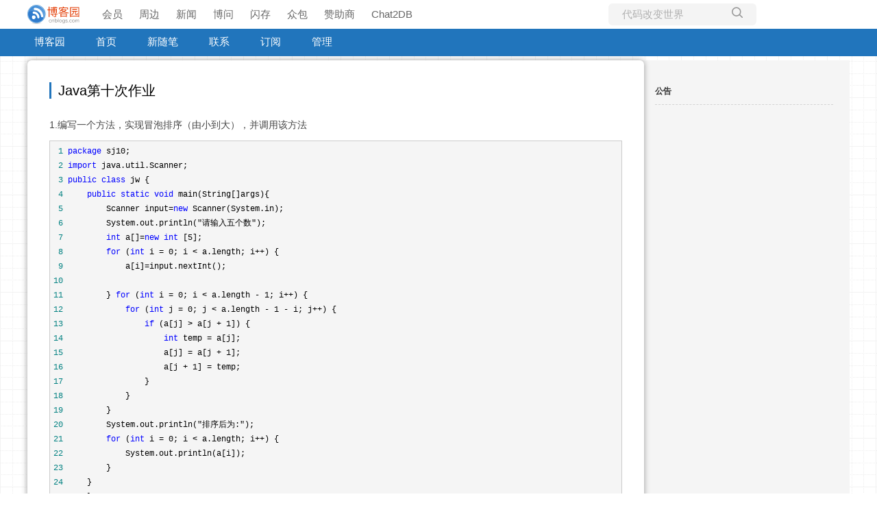

--- FILE ---
content_type: text/html; charset=utf-8
request_url: https://www.cnblogs.com/songbohan123/p/14750305.html
body_size: 8464
content:
<!DOCTYPE html>
<html lang="zh-cn">
<head>
    <meta charset="utf-8" />
    <meta name="viewport" content="width=device-width, initial-scale=1.0" />
    <meta name="referrer" content="origin-when-cross-origin" />
    
    <meta name="description" content="1.编写一个方法，实现冒泡排序（由小到大），并调用该方法 1 package sj10; 2 import java.util.Scanner; 3 public class jw { 4 public static void main(String[]args){ 5 Scanner input=" />
    <meta property="og:description" content="1.编写一个方法，实现冒泡排序（由小到大），并调用该方法 1 package sj10; 2 import java.util.Scanner; 3 public class jw { 4 public static void main(String[]args){ 5 Scanner input=" />
    <meta property="og:image" content="https://img2020.cnblogs.com/blog/2320377/202105/2320377-20210510111328379-1307506840.png" />
    <meta http-equiv="Cache-Control" content="no-transform" />
    <meta http-equiv="Cache-Control" content="no-siteapp" />
    <meta http-equiv="X-UA-Compatible" content="IE=edge" />
    <title>Java第十次作业 - Song、 - 博客园</title>
    <link rel="icon" id="favicon" href="https://assets.cnblogs.com/favicon_v3_2.ico" type="image/x-icon" />
    <link rel="canonical" href="https://www.cnblogs.com/songbohan123/p/14750305.html" />
    
    <link rel="stylesheet" href="/css/blog-common.min.css?v=R-rVrNMCww2yul5xXUhO700E4bdSawv9GWDBDURYdKA" />
    

    <link id="MainCss" rel="stylesheet" href="/skins/bluesky/bundle-bluesky.min.css?v=voT1jkWclVESD0WzBbBoYCNARzc4OCoY2UL4-rUs9rQ" />
        <link id="highlighter-theme-cnblogs" type="text/css" rel="stylesheet" href="/css/hljs/cnblogs.css?v=5J1NDtbnnIr2Rc2SdhEMlMxD4l9Eydj88B31E7_NhS4" />
    
    
    <link id="mobile-style" media="only screen and (max-width: 767px)" type="text/css" rel="stylesheet" href="/skins/bluesky/bundle-bluesky-mobile.min.css?v=6M1WRtRQHtepB8czH-DSfhU3aKa9sboo9Re86WcE0Vs" />
    
    <link type="application/rss+xml" rel="alternate" href="https://www.cnblogs.com/songbohan123/rss" />
    <link type="application/rsd+xml" rel="EditURI" href="https://www.cnblogs.com/songbohan123/rsd.xml" />
    <link type="application/wlwmanifest+xml" rel="wlwmanifest" href="https://www.cnblogs.com/songbohan123/wlwmanifest.xml" />
    
    <script type="application/ld&#x2B;json">
    {
      "@context": "https://schema.org",
      "@type": "BlogPosting",
      "@id": "https://www.cnblogs.com/songbohan123/p/14750305.html",
      "headline": "Java第十次作业",
      "description": "1.编写一个方法，实现冒泡排序（由小到大），并调用该方法 1 package sj10; 2 import java.util.Scanner; 3 public class jw { 4 public static void main(String[]args){ 5 Scanner input=",
      "image": [
        
      ],
      "author": {
        "@type": "Person",
        "@id": "https://www.cnblogs.com/songbohan123/",
        "name": "Song、",
        "url": "https://www.cnblogs.com/songbohan123/"
      },
      "publisher": {
        "@type": "Organization",
        "@id": "https://www.cnblogs.com/",
        "name": "博客园",
        "url": "https://www.cnblogs.com/"
      },
      "datePublished": "2021-05-10T11:17:00.0000000&#x2B;08:00",
      "dateModified": "2021-05-10T11:17:00.0000000&#x2B;08:00",
      "wordCount": "20056",
      "isPartOf": {
        "@type": "Blog",
        "@id": "https://www.cnblogs.com/songbohan123/",
        "name": "宋博涵1",
        "publisher": {
          "@type": "Organization",
          "@id": "https://www.cnblogs.com/",
          "name": "博客园"
        }
      }
    }
    </script>

    <script>
        var currentBlogId = 670239;
        var currentBlogApp = 'songbohan123';
        var isLogined = false;
        var isBlogOwner = false;
        window.isCorp = false;
        window.skinName = 'BlueSky';
        var visitorUserId = '';
        window.hasCustomScript = false;
        window.cb_enable_mathjax = false;
        window.mathEngine = 0;
        window.codeHighlightEngine = 1;
        window.enableCodeLineNumber = false;
        window.codeHighlightTheme = 'cnblogs';
        window.darkModeCodeHighlightTheme = 'vs2015';
        window.isDarkCodeHighlightTheme = false;
        window.isDarkModeCodeHighlightThemeDark = true;
        window.isDisableCodeHighlighter = false;
        window.enableCodeThemeTypeFollowSystem = false;
        window.enableMacStyleCodeBlock = false;        
    </script>
        <script>
            window.currentPostId = 14750305;
            window.currentPostDateAdded = '2021-05-10 11:17';
        </script>
    <script src="https://assets.cnblogs.com/scripts/jquery-3.3.1.min.js"></script>
    <script src="https://cdn-www.cnblogs.com/js/blog-common.min.js?v=2E9pft2jnPHyljHeRID6iNZTNAFOiCxTqLoxoNcG-LA"></script>
    
</head>
<body class="skin-bluesky has-navbar">
    <a name="top"></a>
        <div id="imagebar" class="imagebar-mobile imagebar-text-mobile formobile">
                <a href="https://www.doubao.com?channel=cnblogs&amp;source=hw_db_cnblogs&amp;type=lunt&amp;theme=bianc" onclick="countCreativeClicks('M2-字节-豆包')" rel="nofollow">
                    <img src="https://img2024.cnblogs.com/blog/35695/202506/35695-20250620221146444-645204917.webp" alt="" onload="countCreativeImpressionsOnMobile('M2-字节-豆包')" />
                    <span id="m2_impression" style="display:none"></span>
                </a>
        </div>
    <div id="top_nav" class="navbar forpc">
        <nav id="nav_main" class="navbar-main">
            <ul id="nav_left" class="navbar-list navbar-left">
                <li class="navbar-branding">
                    <a href="https://www.cnblogs.com/" title="开发者的网上家园" role="banner">
                        <img src="//assets.cnblogs.com/logo.svg" alt="博客园logo" />
                    </a>
                </li>
                <li><a href="https://cnblogs.vip/">会员</a></li>
                <li><a href="https://cnblogs.vip/store">周边</a></li>
                <li><a href="https://news.cnblogs.com/" onclick="countClicks('nav', 'skin-navbar-news')">新闻</a></li>
                <li><a href="https://q.cnblogs.com/" onclick="countClicks('nav', 'skin-navbar-q')">博问</a></li>
                <li><a href="https://ing.cnblogs.com/" onclick="countClicks('nav', 'skin-navbar-ing')">闪存</a></li>
                <li><a href="https://www.cnblogs.com/cmt/p/18500368">众包</a></li>
                <li><a href="https://www.cnblogs.com/cmt/p/19316348">赞助商</a></li>
                <li><a href="https://chat2db-ai.com/" target="_blank" onclick="countClicks('nav', 'skin-navbar-chat2db')">Chat2DB</a></li>
            </ul>
            <ul id="nav_right" class="navbar-list navbar-right">
                <li>
                    <form id="zzk_search" class="navbar-search dropdown" action="https://zzk.cnblogs.com/s" method="get" role="search">
                        <input name="w" id="zzk_search_input" placeholder="代码改变世界" type="search" tabindex="3" autocomplete="off" />
                        <button id="zzk_search_button" onclick="window.navbarSearchManager.triggerActiveOption()">
                            <img id="search_icon" class="focus-hidden" src="//assets.cnblogs.com/icons/search.svg" alt="搜索" />
                            <img class="hidden focus-visible" src="//assets.cnblogs.com/icons/enter.svg" alt="搜索" />
                        </button>
                        <ul id="navbar_search_options" class="dropdown-menu quick-search-menu">
                            <li tabindex="0" class="active" onclick="zzkSearch(event, document.getElementById('zzk_search_input').value)">
                                <div class="keyword-wrapper">
                                    <img src="//assets.cnblogs.com/icons/search.svg" alt="搜索" />
                                    <div class="keyword"></div>
                                </div>
                                <span class="search-area">所有博客</span>
                            </li>
                                    <li tabindex="1" onclick="zzkBlogSearch(event, 'songbohan123', document.getElementById('zzk_search_input').value)">
                                        <div class="keyword-wrapper">
                                            <img src="//assets.cnblogs.com/icons/search.svg" alt="搜索" />
                                            <div class="keyword"></div>
                                        </div>
                                        <span class="search-area">当前博客</span>
                                    </li>
                        </ul>
                    </form>
                </li>
                <li id="navbar_login_status" class="navbar-list">
                    <a class="navbar-user-info navbar-blog" href="https://i.cnblogs.com/EditPosts.aspx?opt=1" alt="写随笔" title="写随笔">
                        <img id="new_post_icon" class="navbar-icon" src="//assets.cnblogs.com/icons/newpost.svg" alt="写随笔" />
                    </a>
                    <a id="navblog-myblog-icon" class="navbar-user-info navbar-blog" href="https://www.cnblogs.com/my" alt="我的博客" title="我的博客">
                        <img id="myblog_icon" class="navbar-icon" src="//assets.cnblogs.com/icons/myblog.svg" alt="我的博客" />
                    </a>
                    <a class="navbar-user-info navbar-message navbar-icon-wrapper" href="https://msg.cnblogs.com/" alt="短消息" title="短消息">
                        <img id="msg_icon" class="navbar-icon" src="//assets.cnblogs.com/icons/message.svg" alt="短消息" />
                        <span id="msg_count" style="display: none"></span>
                    </a>
                    <a id="navbar_lite_mode_indicator" data-current-page="blog" style="display: none" href="javascript:void(0)" alt="简洁模式" title="简洁模式启用，您在访问他人博客时会使用简洁款皮肤展示">
                        <img class="navbar-icon" src="//assets.cnblogs.com/icons/lite-mode-on.svg" alt="简洁模式" />
                    </a>
                    <div id="user_info" class="navbar-user-info dropdown">
                        <a class="dropdown-button" href="https://home.cnblogs.com/">
                            <img id="user_icon" class="navbar-avatar" src="//assets.cnblogs.com/icons/avatar-default.svg" alt="用户头像" />
                        </a>
                        <div class="dropdown-menu">
                            <a id="navblog-myblog-text" href="https://www.cnblogs.com/my">我的博客</a>
                            <a href="https://home.cnblogs.com/">我的园子</a>
                            <a href="https://account.cnblogs.com/settings/account">账号设置</a>
                            <a href="https://vip.cnblogs.com/my">会员中心</a>
                            <a href="javascript:void(0)" id="navbar_lite_mode_toggle" title="简洁模式会使用简洁款皮肤显示所有博客">
    简洁模式 <span id="navbar_lite_mode_spinner" class="hide">...</span>
</a>

                            <a href="javascript:void(0)" onclick="account.logout();">退出登录</a>
                        </div>
                    </div>
                    <a class="navbar-anonymous" href="https://account.cnblogs.com/signup">注册</a>
                    <a class="navbar-anonymous" href="javascript:void(0);" onclick="account.login()">登录</a>
                </li>
            </ul>
        </nav>
    </div>

    

    <div id="home">
<div id="header">
	<div id="blogTitle">
        <a id="lnkBlogLogo" href="https://www.cnblogs.com/songbohan123/"><img id="blogLogo" src="/skins/custom/images/logo.gif" alt="返回主页" /></a>		
		

<h1><a id="Header1_HeaderTitle" class="headermaintitle HeaderMainTitle" href="https://www.cnblogs.com/songbohan123">宋博涵1</a>
</h1>
<h2></h2>




		
	</div>
	<div id="navigator">
		
<ul id="navList">
<li><a id="blog_nav_sitehome" class="menu" href="https://www.cnblogs.com/">
博客园</a>
</li>
<li>
<a id="blog_nav_myhome" class="menu" href="https://www.cnblogs.com/songbohan123/">
首页</a>
</li>
<li>

<a id="blog_nav_newpost" class="menu" href="https://i.cnblogs.com/EditPosts.aspx?opt=1">
新随笔</a>
</li>
<li>
<a id="blog_nav_contact" class="menu" href="https://msg.cnblogs.com/send/Song%E3%80%81">
联系</a></li>
<li>
<a id="blog_nav_rss" class="menu" href="javascript:void(0)" data-rss="https://www.cnblogs.com/songbohan123/rss/">
订阅</a>
<!--<partial name="./Shared/_XmlLink.cshtml" model="Model" /></li>--></li>
<li>
<a id="blog_nav_admin" class="menu" href="https://i.cnblogs.com/">
管理</a>
</li>
</ul>


		<div class="blogStats">
			<div id="blog_stats_place_holder"><script>loadBlogStats();</script></div>
		</div>
	</div>
</div>
<div id="main">
	<div id="mainContent">
	<div class="forFlow">
		<div id="post_detail">
    
    <div id="topics">
        <div class="post">
            <h1 class = "postTitle">
                <a id="cb_post_title_url" class="postTitle2 vertical-middle" href="https://www.cnblogs.com/songbohan123/p/14750305.html" title="发布于 2021-05-10 11:17">
    <span role="heading" aria-level="2">Java第十次作业</span>
    

</a>

            </h1>
            <div class="clear"></div>
            <div class="postBody">
                <div id="cnblogs_post_body" class="blogpost-body blogpost-body-html">
<p class="pre">1.编写一个方法，实现冒泡排序（由小到大），并调用该方法</p>
<div class="cnblogs_code">
<pre><span style="color: rgba(0, 128, 128, 1)"> 1</span> <span style="color: rgba(0, 0, 255, 1)">package</span><span style="color: rgba(0, 0, 0, 1)"> sj10;
</span><span style="color: rgba(0, 128, 128, 1)"> 2</span> <span style="color: rgba(0, 0, 255, 1)">import</span><span style="color: rgba(0, 0, 0, 1)"> java.util.Scanner;
</span><span style="color: rgba(0, 128, 128, 1)"> 3</span> <span style="color: rgba(0, 0, 255, 1)">public</span> <span style="color: rgba(0, 0, 255, 1)">class</span><span style="color: rgba(0, 0, 0, 1)"> jw {
</span><span style="color: rgba(0, 128, 128, 1)"> 4</span>     <span style="color: rgba(0, 0, 255, 1)">public</span> <span style="color: rgba(0, 0, 255, 1)">static</span> <span style="color: rgba(0, 0, 255, 1)">void</span><span style="color: rgba(0, 0, 0, 1)"> main(String[]args){
</span><span style="color: rgba(0, 128, 128, 1)"> 5</span>         Scanner input=<span style="color: rgba(0, 0, 255, 1)">new</span><span style="color: rgba(0, 0, 0, 1)"> Scanner(System.in);
</span><span style="color: rgba(0, 128, 128, 1)"> 6</span>         System.out.println("请输入五个数"<span style="color: rgba(0, 0, 0, 1)">);
</span><span style="color: rgba(0, 128, 128, 1)"> 7</span>         <span style="color: rgba(0, 0, 255, 1)">int</span> a[]=<span style="color: rgba(0, 0, 255, 1)">new</span> <span style="color: rgba(0, 0, 255, 1)">int</span> [5<span style="color: rgba(0, 0, 0, 1)">];
</span><span style="color: rgba(0, 128, 128, 1)"> 8</span>         <span style="color: rgba(0, 0, 255, 1)">for</span> (<span style="color: rgba(0, 0, 255, 1)">int</span> i = 0; i &lt; a.length; i++<span style="color: rgba(0, 0, 0, 1)">) {
</span><span style="color: rgba(0, 128, 128, 1)"> 9</span>             a[i]=<span style="color: rgba(0, 0, 0, 1)">input.nextInt();
</span><span style="color: rgba(0, 128, 128, 1)">10</span>              
<span style="color: rgba(0, 128, 128, 1)">11</span>         } <span style="color: rgba(0, 0, 255, 1)">for</span> (<span style="color: rgba(0, 0, 255, 1)">int</span> i = 0; i &lt; a.length - 1; i++<span style="color: rgba(0, 0, 0, 1)">) {
</span><span style="color: rgba(0, 128, 128, 1)">12</span>             <span style="color: rgba(0, 0, 255, 1)">for</span> (<span style="color: rgba(0, 0, 255, 1)">int</span> j = 0; j &lt; a.length - 1 - i; j++<span style="color: rgba(0, 0, 0, 1)">) {
</span><span style="color: rgba(0, 128, 128, 1)">13</span>                 <span style="color: rgba(0, 0, 255, 1)">if</span> (a[j] &gt; a[j + 1<span style="color: rgba(0, 0, 0, 1)">]) {
</span><span style="color: rgba(0, 128, 128, 1)">14</span>                     <span style="color: rgba(0, 0, 255, 1)">int</span> temp =<span style="color: rgba(0, 0, 0, 1)"> a[j];
</span><span style="color: rgba(0, 128, 128, 1)">15</span>                     a[j] = a[j + 1<span style="color: rgba(0, 0, 0, 1)">];
</span><span style="color: rgba(0, 128, 128, 1)">16</span>                     a[j + 1] =<span style="color: rgba(0, 0, 0, 1)"> temp;
</span><span style="color: rgba(0, 128, 128, 1)">17</span> <span style="color: rgba(0, 0, 0, 1)">                }
</span><span style="color: rgba(0, 128, 128, 1)">18</span> <span style="color: rgba(0, 0, 0, 1)">            }
</span><span style="color: rgba(0, 128, 128, 1)">19</span> <span style="color: rgba(0, 0, 0, 1)">        }
</span><span style="color: rgba(0, 128, 128, 1)">20</span>         System.out.println("排序后为:"<span style="color: rgba(0, 0, 0, 1)">);
</span><span style="color: rgba(0, 128, 128, 1)">21</span>         <span style="color: rgba(0, 0, 255, 1)">for</span> (<span style="color: rgba(0, 0, 255, 1)">int</span> i = 0; i &lt; a.length; i++<span style="color: rgba(0, 0, 0, 1)">) {
</span><span style="color: rgba(0, 128, 128, 1)">22</span> <span style="color: rgba(0, 0, 0, 1)">            System.out.println(a[i]);
</span><span style="color: rgba(0, 128, 128, 1)">23</span> <span style="color: rgba(0, 0, 0, 1)">        }
</span><span style="color: rgba(0, 128, 128, 1)">24</span> <span style="color: rgba(0, 0, 0, 1)">    }
</span><span style="color: rgba(0, 128, 128, 1)">25</span>     }</pre>
</div>
<p><img alt="" loading="lazy" data-src="https://img2020.cnblogs.com/blog/2320377/202105/2320377-20210510111328379-1307506840.png" class="lazyload"></p>
<p><em><span style="font-family: 微软雅黑">2.编写一个方法，求整数</span>n的阶乘，例如5的阶乘是1*2*3*4*5。 [必做题]</em></p>
<div class="cnblogs_code">
<pre><span style="color: rgba(0, 128, 128, 1)"> 1</span> <span style="color: rgba(0, 0, 255, 1)">package</span><span style="color: rgba(0, 0, 0, 1)"> sj10;
</span><span style="color: rgba(0, 128, 128, 1)"> 2</span> <span style="color: rgba(0, 0, 255, 1)">import</span><span style="color: rgba(0, 0, 0, 1)"> java.util.Scanner;
</span><span style="color: rgba(0, 128, 128, 1)"> 3</span> <span style="color: rgba(0, 0, 255, 1)">public</span> <span style="color: rgba(0, 0, 255, 1)">class</span><span style="color: rgba(0, 0, 0, 1)"> sj {
</span><span style="color: rgba(0, 128, 128, 1)"> 4</span> 
<span style="color: rgba(0, 128, 128, 1)"> 5</span>     
<span style="color: rgba(0, 128, 128, 1)"> 6</span>         <span style="color: rgba(0, 128, 0, 1)">//</span><span style="color: rgba(0, 128, 0, 1)"> TODO 自动生成的方法存根</span>
<span style="color: rgba(0, 128, 128, 1)"> 7</span>          <span style="color: rgba(0, 0, 255, 1)">public</span> <span style="color: rgba(0, 0, 255, 1)">static</span> <span style="color: rgba(0, 0, 255, 1)">int</span> jc(<span style="color: rgba(0, 0, 255, 1)">int</span><span style="color: rgba(0, 0, 0, 1)"> a) {
</span><span style="color: rgba(0, 128, 128, 1)"> 8</span>                 <span style="color: rgba(0, 0, 255, 1)">int</span> sum = 1<span style="color: rgba(0, 0, 0, 1)">;
</span><span style="color: rgba(0, 128, 128, 1)"> 9</span>                 <span style="color: rgba(0, 0, 255, 1)">for</span> (<span style="color: rgba(0, 0, 255, 1)">int</span> i = 1; i &lt;= a ; i++<span style="color: rgba(0, 0, 0, 1)">) {
</span><span style="color: rgba(0, 128, 128, 1)">10</span>                     sum *=<span style="color: rgba(0, 0, 0, 1)"> i;
</span><span style="color: rgba(0, 128, 128, 1)">11</span> <span style="color: rgba(0, 0, 0, 1)">                }
</span><span style="color: rgba(0, 128, 128, 1)">12</span>                 System.out.println(+a+"的阶乘是"<span style="color: rgba(0, 0, 0, 1)">);
</span><span style="color: rgba(0, 128, 128, 1)">13</span>                 <span style="color: rgba(0, 0, 255, 1)">return</span><span style="color: rgba(0, 0, 0, 1)"> sum;
</span><span style="color: rgba(0, 128, 128, 1)">14</span> <span style="color: rgba(0, 0, 0, 1)">            }
</span><span style="color: rgba(0, 128, 128, 1)">15</span>      
<span style="color: rgba(0, 128, 128, 1)">16</span>             <span style="color: rgba(0, 0, 255, 1)">public</span> <span style="color: rgba(0, 0, 255, 1)">static</span> <span style="color: rgba(0, 0, 255, 1)">void</span><span style="color: rgba(0, 0, 0, 1)"> main(String[] args) {
</span><span style="color: rgba(0, 128, 128, 1)">17</span>                 System.out.println(jc(5<span style="color: rgba(0, 0, 0, 1)">));
</span><span style="color: rgba(0, 128, 128, 1)">18</span> <span style="color: rgba(0, 0, 0, 1)">            }
</span><span style="color: rgba(0, 128, 128, 1)">19</span>         
<span style="color: rgba(0, 128, 128, 1)">20</span>     }</pre>
</div>
<p><img alt="" loading="lazy" data-src="https://img2020.cnblogs.com/blog/2320377/202105/2320377-20210510111424587-1438154917.png" class="lazyload"></p>
<p><em><span style="font-family: 微软雅黑">3.编写一个方法，判断该年份是平年还是闰年。</span>[必做题]</em></p>
<div class="cnblogs_code">
<pre><span style="color: rgba(0, 128, 128, 1)"> 1</span> <span style="color: rgba(0, 0, 255, 1)">package</span><span style="color: rgba(0, 0, 0, 1)"> sj10;
</span><span style="color: rgba(0, 128, 128, 1)"> 2</span> <span style="color: rgba(0, 0, 255, 1)">import</span><span style="color: rgba(0, 0, 0, 1)"> java.util.Scanner;
</span><span style="color: rgba(0, 128, 128, 1)"> 3</span> <span style="color: rgba(0, 0, 255, 1)">public</span> <span style="color: rgba(0, 0, 255, 1)">class</span><span style="color: rgba(0, 0, 0, 1)"> sj {
</span><span style="color: rgba(0, 128, 128, 1)"> 4</span>     <span style="color: rgba(0, 0, 255, 1)">public</span> <span style="color: rgba(0, 0, 255, 1)">static</span> <span style="color: rgba(0, 0, 255, 1)">void</span><span style="color: rgba(0, 0, 0, 1)"> main(String[] args) {
</span><span style="color: rgba(0, 128, 128, 1)"> 5</span>         <span style="color: rgba(0, 128, 0, 1)">//</span><span style="color: rgba(0, 128, 0, 1)"> TODO Auto-generated method stub</span>
<span style="color: rgba(0, 128, 128, 1)"> 6</span> <span style="color: rgba(0, 0, 0, 1)">        year();
</span><span style="color: rgba(0, 128, 128, 1)"> 7</span> <span style="color: rgba(0, 0, 0, 1)">     }
</span><span style="color: rgba(0, 128, 128, 1)"> 8</span>     <span style="color: rgba(0, 0, 255, 1)">public</span> <span style="color: rgba(0, 0, 255, 1)">static</span> <span style="color: rgba(0, 0, 255, 1)">void</span><span style="color: rgba(0, 0, 0, 1)"> year(){
</span><span style="color: rgba(0, 128, 128, 1)"> 9</span>         Scanner input=<span style="color: rgba(0, 0, 255, 1)">new</span><span style="color: rgba(0, 0, 0, 1)"> Scanner(System.in);
</span><span style="color: rgba(0, 128, 128, 1)">10</span>         System.out.println("输入年份"<span style="color: rgba(0, 0, 0, 1)">);
</span><span style="color: rgba(0, 128, 128, 1)">11</span>           <span style="color: rgba(0, 0, 255, 1)">int</span> year=<span style="color: rgba(0, 0, 0, 1)">input.nextInt();
</span><span style="color: rgba(0, 128, 128, 1)">12</span>           <span style="color: rgba(0, 0, 255, 1)">if</span>(year%4==0&amp;&amp;year%100!=0||year%400==0<span style="color: rgba(0, 0, 0, 1)">){
</span><span style="color: rgba(0, 128, 128, 1)">13</span>              System.out.println(year+"是闰年"<span style="color: rgba(0, 0, 0, 1)">);
</span><span style="color: rgba(0, 128, 128, 1)">14</span>              }<span style="color: rgba(0, 0, 255, 1)">else</span><span style="color: rgba(0, 0, 0, 1)">{
</span><span style="color: rgba(0, 128, 128, 1)">15</span>           System.out.println(year+"是平年"<span style="color: rgba(0, 0, 0, 1)">);
</span><span style="color: rgba(0, 128, 128, 1)">16</span> <span style="color: rgba(0, 0, 0, 1)">         }   
</span><span style="color: rgba(0, 128, 128, 1)">17</span> <span style="color: rgba(0, 0, 0, 1)">    }
</span><span style="color: rgba(0, 128, 128, 1)">18</span> }</pre>
</div>
<p><img alt="" loading="lazy" data-src="https://img2020.cnblogs.com/blog/2320377/202105/2320377-20210510111525858-87421791.png" class="lazyload"></p>
<p><em>4.课堂没完成的menu菜单，实现幸运抽奖功能</em></p>
<div class="cnblogs_code">
<pre><span style="color: rgba(0, 128, 128, 1)"> 1</span> <span style="color: rgba(0, 0, 255, 1)">package</span><span style="color: rgba(0, 0, 0, 1)"> sj10;
</span><span style="color: rgba(0, 128, 128, 1)"> 2</span> <span style="color: rgba(0, 0, 255, 1)">import</span><span style="color: rgba(0, 0, 0, 1)"> java.util.Random;
</span><span style="color: rgba(0, 128, 128, 1)"> 3</span> <span style="color: rgba(0, 0, 255, 1)">import</span><span style="color: rgba(0, 0, 0, 1)"> java.util.Scanner;
</span><span style="color: rgba(0, 128, 128, 1)"> 4</span> <span style="color: rgba(0, 0, 255, 1)">public</span> <span style="color: rgba(0, 0, 255, 1)">class</span><span style="color: rgba(0, 0, 0, 1)"> sj {
</span><span style="color: rgba(0, 128, 128, 1)"> 5</span>     <span style="color: rgba(0, 0, 255, 1)">public</span> <span style="color: rgba(0, 0, 255, 1)">static</span> <span style="color: rgba(0, 0, 255, 1)">void</span><span style="color: rgba(0, 0, 0, 1)"> main(String[] args) {
</span><span style="color: rgba(0, 128, 128, 1)"> 6</span> <span style="color: rgba(0, 0, 0, 1)">        mainMenu();
</span><span style="color: rgba(0, 128, 128, 1)"> 7</span> <span style="color: rgba(0, 0, 0, 1)">    }
</span><span style="color: rgba(0, 128, 128, 1)"> 8</span>      <span style="color: rgba(0, 0, 255, 1)">public</span> <span style="color: rgba(0, 0, 255, 1)">static</span> <span style="color: rgba(0, 0, 255, 1)">void</span><span style="color: rgba(0, 0, 0, 1)"> mainMenu() {
</span><span style="color: rgba(0, 128, 128, 1)"> 9</span>             Scanner input = <span style="color: rgba(0, 0, 255, 1)">new</span><span style="color: rgba(0, 0, 0, 1)"> Scanner(System.in);
</span><span style="color: rgba(0, 128, 128, 1)">10</span>             System.out.println("欢迎使用本系统"<span style="color: rgba(0, 0, 0, 1)">);
</span><span style="color: rgba(0, 128, 128, 1)">11</span>             System.out.println("1.登录"<span style="color: rgba(0, 0, 0, 1)">);
</span><span style="color: rgba(0, 128, 128, 1)">12</span>             System.out.println("2.注册"<span style="color: rgba(0, 0, 0, 1)">);
</span><span style="color: rgba(0, 128, 128, 1)">13</span>             System.out.println("3.幸运抽奖"<span style="color: rgba(0, 0, 0, 1)">);
</span><span style="color: rgba(0, 128, 128, 1)">14</span>             System.out.println("4.退出"<span style="color: rgba(0, 0, 0, 1)">);
</span><span style="color: rgba(0, 128, 128, 1)">15</span>             System.out.println("请选择"<span style="color: rgba(0, 0, 0, 1)">);
</span><span style="color: rgba(0, 128, 128, 1)">16</span>             <span style="color: rgba(0, 0, 255, 1)">int</span> i =<span style="color: rgba(0, 0, 0, 1)"> input.nextInt();
</span><span style="color: rgba(0, 128, 128, 1)">17</span>             <span style="color: rgba(0, 0, 255, 1)">switch</span><span style="color: rgba(0, 0, 0, 1)"> (i) {
</span><span style="color: rgba(0, 128, 128, 1)">18</span>             <span style="color: rgba(0, 0, 255, 1)">case</span> 1<span style="color: rgba(0, 0, 0, 1)">:
</span><span style="color: rgba(0, 128, 128, 1)">19</span> <span style="color: rgba(0, 0, 0, 1)">                login();
</span><span style="color: rgba(0, 128, 128, 1)">20</span>                 <span style="color: rgba(0, 0, 255, 1)">break</span><span style="color: rgba(0, 0, 0, 1)">;
</span><span style="color: rgba(0, 128, 128, 1)">21</span>             <span style="color: rgba(0, 0, 255, 1)">case</span> 2<span style="color: rgba(0, 0, 0, 1)">:
</span><span style="color: rgba(0, 128, 128, 1)">22</span> <span style="color: rgba(0, 0, 0, 1)">                reg();
</span><span style="color: rgba(0, 128, 128, 1)">23</span>                 <span style="color: rgba(0, 0, 255, 1)">break</span><span style="color: rgba(0, 0, 0, 1)">;
</span><span style="color: rgba(0, 128, 128, 1)">24</span>             <span style="color: rgba(0, 0, 255, 1)">case</span> 3<span style="color: rgba(0, 0, 0, 1)">:
</span><span style="color: rgba(0, 128, 128, 1)">25</span> <span style="color: rgba(0, 0, 0, 1)">                lucky();
</span><span style="color: rgba(0, 128, 128, 1)">26</span> 
<span style="color: rgba(0, 128, 128, 1)">27</span> <span style="color: rgba(0, 0, 0, 1)">            }
</span><span style="color: rgba(0, 128, 128, 1)">28</span> 
<span style="color: rgba(0, 128, 128, 1)">29</span> <span style="color: rgba(0, 0, 0, 1)">        }
</span><span style="color: rgba(0, 128, 128, 1)">30</span> 
<span style="color: rgba(0, 128, 128, 1)">31</span>         <span style="color: rgba(0, 0, 255, 1)">public</span> <span style="color: rgba(0, 0, 255, 1)">static</span> <span style="color: rgba(0, 0, 255, 1)">void</span><span style="color: rgba(0, 0, 0, 1)"> lucky() {
</span><span style="color: rgba(0, 128, 128, 1)">32</span>             Scanner input = <span style="color: rgba(0, 0, 255, 1)">new</span><span style="color: rgba(0, 0, 0, 1)"> Scanner(System.in);
</span><span style="color: rgba(0, 128, 128, 1)">33</span>             System.out.println("输入一个四位数"<span style="color: rgba(0, 0, 0, 1)">);
</span><span style="color: rgba(0, 128, 128, 1)">34</span>             Random r = <span style="color: rgba(0, 0, 255, 1)">new</span><span style="color: rgba(0, 0, 0, 1)"> Random();
</span><span style="color: rgba(0, 128, 128, 1)">35</span>             <span style="color: rgba(0, 0, 255, 1)">int</span> x = r.nextInt(10<span style="color: rgba(0, 0, 0, 1)">);
</span><span style="color: rgba(0, 128, 128, 1)">36</span>             <span style="color: rgba(0, 0, 255, 1)">int</span> num =<span style="color: rgba(0, 0, 0, 1)"> input.nextInt();
</span><span style="color: rgba(0, 128, 128, 1)">37</span>             <span style="color: rgba(0, 0, 255, 1)">while</span> (num &lt; 1000 || num &gt; 10000<span style="color: rgba(0, 0, 0, 1)">) {
</span><span style="color: rgba(0, 128, 128, 1)">38</span>                 System.out.println("输入有误,重新输入"<span style="color: rgba(0, 0, 0, 1)">);
</span><span style="color: rgba(0, 128, 128, 1)">39</span>                 num =<span style="color: rgba(0, 0, 0, 1)"> input.nextInt();
</span><span style="color: rgba(0, 128, 128, 1)">40</span>                 <span style="color: rgba(0, 0, 255, 1)">if</span> (num &gt;= 1000 &amp;&amp; num &lt; 10000<span style="color: rgba(0, 0, 0, 1)">) {
</span><span style="color: rgba(0, 128, 128, 1)">41</span>                     <span style="color: rgba(0, 0, 255, 1)">break</span><span style="color: rgba(0, 0, 0, 1)">;
</span><span style="color: rgba(0, 128, 128, 1)">42</span> <span style="color: rgba(0, 0, 0, 1)">                }
</span><span style="color: rgba(0, 128, 128, 1)">43</span> <span style="color: rgba(0, 0, 0, 1)">            }
</span><span style="color: rgba(0, 128, 128, 1)">44</span>             <span style="color: rgba(0, 0, 255, 1)">int</span> bai = num % 1000 / 100<span style="color: rgba(0, 0, 0, 1)">;
</span><span style="color: rgba(0, 128, 128, 1)">45</span>             <span style="color: rgba(0, 0, 255, 1)">if</span> (bai ==<span style="color: rgba(0, 0, 0, 1)"> x) {
</span><span style="color: rgba(0, 128, 128, 1)">46</span>                 System.out.println("幸运会员"<span style="color: rgba(0, 0, 0, 1)">);
</span><span style="color: rgba(0, 128, 128, 1)">47</span>               } <span style="color: rgba(0, 0, 255, 1)">else</span><span style="color: rgba(0, 0, 0, 1)"> {
</span><span style="color: rgba(0, 128, 128, 1)">48</span>                 System.out.println("不是幸运会员"<span style="color: rgba(0, 0, 0, 1)">);
</span><span style="color: rgba(0, 128, 128, 1)">49</span> <span style="color: rgba(0, 0, 0, 1)">            }
</span><span style="color: rgba(0, 128, 128, 1)">50</span> 
<span style="color: rgba(0, 128, 128, 1)">51</span> <span style="color: rgba(0, 0, 0, 1)">            returnMain();
</span><span style="color: rgba(0, 128, 128, 1)">52</span> <span style="color: rgba(0, 0, 0, 1)">        }
</span><span style="color: rgba(0, 128, 128, 1)">53</span> 
<span style="color: rgba(0, 128, 128, 1)">54</span>         <span style="color: rgba(0, 0, 255, 1)">public</span> <span style="color: rgba(0, 0, 255, 1)">static</span> <span style="color: rgba(0, 0, 255, 1)">void</span><span style="color: rgba(0, 0, 0, 1)"> returnMain() {
</span><span style="color: rgba(0, 128, 128, 1)">55</span>             Scanner input = <span style="color: rgba(0, 0, 255, 1)">new</span><span style="color: rgba(0, 0, 0, 1)"> Scanner(System.in);
</span><span style="color: rgba(0, 128, 128, 1)">56</span>             System.out.println("是否返回主菜单？"<span style="color: rgba(0, 0, 0, 1)">);
</span><span style="color: rgba(0, 128, 128, 1)">57</span>             <span style="color: rgba(0, 0, 255, 1)">if</span> (input.next().equalsIgnoreCase("Y"<span style="color: rgba(0, 0, 0, 1)">))
</span><span style="color: rgba(0, 128, 128, 1)">58</span> <span style="color: rgba(0, 0, 0, 1)">                mainMenu();
</span><span style="color: rgba(0, 128, 128, 1)">59</span>             <span style="color: rgba(0, 0, 255, 1)">else</span>
<span style="color: rgba(0, 128, 128, 1)">60</span>                 System.out.println("谢谢使用"<span style="color: rgba(0, 0, 0, 1)">);
</span><span style="color: rgba(0, 128, 128, 1)">61</span> <span style="color: rgba(0, 0, 0, 1)">        }
</span><span style="color: rgba(0, 128, 128, 1)">62</span> 
<span style="color: rgba(0, 128, 128, 1)">63</span>         <span style="color: rgba(0, 0, 255, 1)">public</span> <span style="color: rgba(0, 0, 255, 1)">static</span> <span style="color: rgba(0, 0, 255, 1)">void</span><span style="color: rgba(0, 0, 0, 1)"> reg() {
</span><span style="color: rgba(0, 128, 128, 1)">64</span>             <span style="color: rgba(0, 128, 0, 1)">//</span><span style="color: rgba(0, 128, 0, 1)"> TODO Auto-generated method stub</span>
<span style="color: rgba(0, 128, 128, 1)">65</span>             Scanner input = <span style="color: rgba(0, 0, 255, 1)">new</span><span style="color: rgba(0, 0, 0, 1)"> Scanner(System.in);
</span><span style="color: rgba(0, 128, 128, 1)">66</span>             System.out.println("输入要注册的用户名"<span style="color: rgba(0, 0, 0, 1)">);
</span><span style="color: rgba(0, 128, 128, 1)">67</span>             String uname =<span style="color: rgba(0, 0, 0, 1)"> input.next();
</span><span style="color: rgba(0, 128, 128, 1)">68</span>             System.out.println("输入注册密码"<span style="color: rgba(0, 0, 0, 1)">);
</span><span style="color: rgba(0, 128, 128, 1)">69</span>             String upwd =<span style="color: rgba(0, 0, 0, 1)"> input.next();
</span><span style="color: rgba(0, 128, 128, 1)">70</span>             System.out.println("注册成功"<span style="color: rgba(0, 0, 0, 1)">);
</span><span style="color: rgba(0, 128, 128, 1)">71</span> <span style="color: rgba(0, 0, 0, 1)">            returnMain();
</span><span style="color: rgba(0, 128, 128, 1)">72</span> 
<span style="color: rgba(0, 128, 128, 1)">73</span> <span style="color: rgba(0, 0, 0, 1)">        }
</span><span style="color: rgba(0, 128, 128, 1)">74</span> 
<span style="color: rgba(0, 128, 128, 1)">75</span>         <span style="color: rgba(0, 0, 255, 1)">public</span> <span style="color: rgba(0, 0, 255, 1)">static</span> <span style="color: rgba(0, 0, 255, 1)">void</span><span style="color: rgba(0, 0, 0, 1)"> login() {
</span><span style="color: rgba(0, 128, 128, 1)">76</span>             Scanner input = <span style="color: rgba(0, 0, 255, 1)">new</span><span style="color: rgba(0, 0, 0, 1)"> Scanner(System.in);
</span><span style="color: rgba(0, 128, 128, 1)">77</span>             System.out.println("输入用户名"<span style="color: rgba(0, 0, 0, 1)">);
</span><span style="color: rgba(0, 128, 128, 1)">78</span>             String uname =<span style="color: rgba(0, 0, 0, 1)"> input.next();
</span><span style="color: rgba(0, 128, 128, 1)">79</span>             System.out.println("输入密码"<span style="color: rgba(0, 0, 0, 1)">);
</span><span style="color: rgba(0, 128, 128, 1)">80</span>             String upwd =<span style="color: rgba(0, 0, 0, 1)"> input.next();
</span><span style="color: rgba(0, 128, 128, 1)">81</span>             <span style="color: rgba(0, 0, 255, 1)">if</span> (uname.equals("ls") &amp;&amp; upwd.equals("123"<span style="color: rgba(0, 0, 0, 1)">)) {
</span><span style="color: rgba(0, 128, 128, 1)">82</span>                 System.out.println("ok"<span style="color: rgba(0, 0, 0, 1)">);
</span><span style="color: rgba(0, 128, 128, 1)">83</span>             } <span style="color: rgba(0, 0, 255, 1)">else</span><span style="color: rgba(0, 0, 0, 1)"> {
</span><span style="color: rgba(0, 128, 128, 1)">84</span>                 System.out.println("fail"<span style="color: rgba(0, 0, 0, 1)">);
</span><span style="color: rgba(0, 128, 128, 1)">85</span> <span style="color: rgba(0, 0, 0, 1)">         }
</span><span style="color: rgba(0, 128, 128, 1)">86</span> <span style="color: rgba(0, 0, 0, 1)">            returnMain();
</span><span style="color: rgba(0, 128, 128, 1)">87</span> <span style="color: rgba(0, 0, 0, 1)">    }
</span><span style="color: rgba(0, 128, 128, 1)">88</span> }</pre>
</div>
<p><img alt="" loading="lazy" data-src="https://img2020.cnblogs.com/blog/2320377/202105/2320377-20210510111632448-2046501477.png" class="lazyload"></p>

</div>
<div class="clear"></div>
<div id="blog_post_info_block" role="contentinfo" class="post-meta-container">
    <div id="blog_post_info"></div>
    <div class="clear"></div>
    <div id="post_next_prev"></div>
</div>
            </div>
            <div class="postDesc">posted @ 
<span id="post-date" data-last-update-days="0" data-date-updated="2021-05-10 11:17">2021-05-10 11:17</span>&nbsp;
<a href="https://www.cnblogs.com/songbohan123">Song、</a>&nbsp;
阅读(<span id="post_view_count">54</span>)&nbsp;
评论(<span id="post_comment_count">0</span>)&nbsp;
&nbsp;
<a href="javascript:void(0)" onclick="AddToWz(14750305);return false;">收藏</a>&nbsp;
<a href="javascript:void(0)" onclick="reportManager.report({ currentUserId: '', targetType: 'blogPost', targetId: '14750305', targetLink: 'https://www.cnblogs.com/songbohan123/p/14750305.html', title: 'Java第十次作业' })">举报</a>
</div>
        </div>
	    
	    
    </div><!--end: topics 文章、评论容器-->
</div>
<script>
    var cb_entryId = 14750305, cb_entryCreatedDate = '2021-05-10 11:17', cb_postType = 1, cb_postTitle = 'Java第十次作业';
    var allowComments = true, cb_blogId = 670239, cb_blogApp = 'songbohan123', cb_blogUserGuid = 'f64c92c9-ef52-4fd4-945d-08d8d71b5727';
    mermaidRender.render()
    markdown_highlight()
    zoomManager.apply("#cnblogs_post_body img:not(.code_img_closed):not(.code_img_opened)");    
</script>
<a id="!comments"></a>
<div id="blog-comments-placeholder"></div>
<div id="comment_form" class="commentform">
    <a name="commentform"></a>
    <div id="divCommentShow"></div>
    <div id="comment_nav">
        <div class="comment-nav-right">
            <span id="span_refresh_tips"></span><a href="#" onclick="return RefreshPage();">刷新页面</a><a href="#top">返回顶部</a>
        </div>
    </div>
    <div id="comment_form_container"></div>
    <div class="ad_text_commentbox" id="ad_text_under_commentbox"></div>
        <div id="cnblogs_ch"></div>
    <div id="opt_under_post"></div>
        <div id="blog_c1" class="under-post-card below-post-card">
            <a href="https://ais.cn/u/3Qf22e" rel="nofollow" target="_blank" onclick="countCreativeClicks('C1-艾思科蓝')">
                <img src="https://img2024.cnblogs.com/blog/35695/202512/35695-20251205182619157-1150461542.webp" onload="countCreativeImpressions('C1-艾思科蓝')" alt="" style="width:300px!important;height:250px!important;min-width:300px!important;max-width:300px!important;" />
                <span id="c1_impression" style="display:none"></span>
            </a>
        </div>
    <div id="under_post_card1"></div>
    <div id="related_posts_card"></div>
    <div id="under_post_card2"></div>
    <div id="HistoryToday" class="under-post-card below-post-card"></div>
    <script type="text/javascript">
        var commentManager = new blogCommentManager();
        commentManager.renderComments(0);
        fixPostBody();
        window.footnoteTipManager.generateFootnoteTips();

            window.tocManager.displayDisableTocTips = false;
            window.tocManager.generateToc();
            
            setTimeout(function() { countViews(cb_blogId, cb_entryId); }, 50);
            
            deliverT2();
            deliverC1C2();
            loadNewsAndKb();
            
            LoadPostCategoriesTags(cb_blogId, cb_entryId);
            
            LoadPostInfoBlock(cb_blogId, cb_entryId, cb_blogApp, cb_blogUserGuid);
            GetPrevNextPost(cb_entryId, cb_blogId, cb_entryCreatedDate, cb_postType);
            loadOptUnderPost();
            GetHistoryToday(cb_blogId, cb_blogApp, cb_entryCreatedDate);
                </script>
</div>

	</div>
	</div>
	<div id="sideBar">
		<div id="sideBarMain">
			<div id="sidebar_news" class="newsItem">
    <h3 class="catListTitle">公告</h3>
<div id="blog-news" class="sidebar-news">
    <div id="sidebar_news_container">
    </div>
</div>
<script>loadBlogNews();</script>


</div>
			<div id="blog-calendar" style="display:none"></div><script>loadBlogDefaultCalendar();</script>			
			<div id="leftcontentcontainer">
				<div id="blog-sidecolumn"></div>
					<script>loadBlogSideColumn()</script>
			</div>			
		</div>
	</div>
	<div class="clear"></div>
	</div>
	<div class="clear"></div>
	<div id="footer">
		<a href="https://www.cnblogs.com/" id="footer_site_link" class="footer-brand">博客园</a>
<span class="footer-copyright"> &nbsp;&copy;&nbsp; 2004-2026</span>
<br /><span class="footer-icp">
    <a target="_blank" href="http://www.beian.gov.cn/portal/registerSystemInfo?recordcode=33010602011771"><img src="//assets.cnblogs.com/images/ghs.png" />浙公网安备 33010602011771号</a>
    <a href="https://beian.miit.gov.cn" target="_blank">浙ICP备2021040463号-3</a>
</span>



	</div>
</div>



    

    <input type="hidden" id="antiforgery_token" value="CfDJ8E2WNf1AXE5GolAm9rsxlHBtRBPvgL2I80f2H_9zx6NkFhgtMSQiXkO-F29HdCypXPFt-MR3lJ8o3dGzOEFOejejvnmXRJ_cAHX1i9zGHwPKfiKYVeO6l7FCcbNa2GW5PXCcSwMxSD0BHtJqKkd1ve4" />
    <script async src="https://www.googletagmanager.com/gtag/js?id=G-M95P3TTWJZ"></script>
<script>
    window.dataLayer = window.dataLayer || [];
    function gtag() { dataLayer.push(arguments); }
    gtag('js', new Date());
    gtag('config', 'G-M95P3TTWJZ');
</script>
<script defer src="https://hm.baidu.com/hm.js?866c9be12d4a814454792b1fd0fed295"></script>
</body>
</html>
